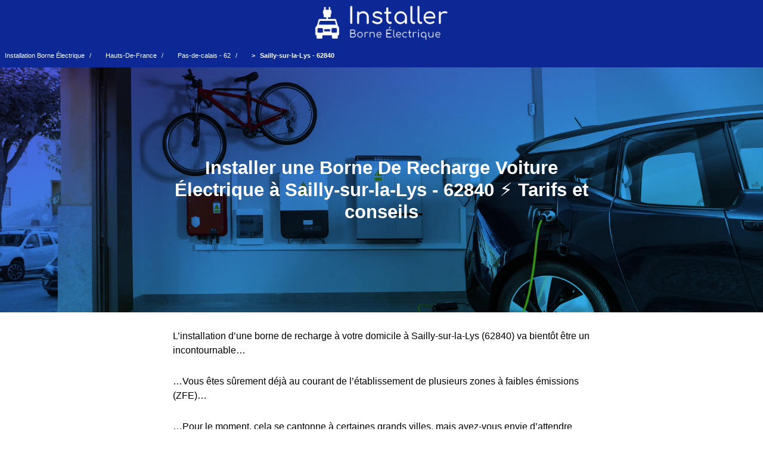

--- FILE ---
content_type: text/html; charset=UTF-8
request_url: https://www.installer-borne-electrique.fr/sailly-sur-la-lys-62840/
body_size: 7972
content:
<!DOCTYPE html>
<html lang="fr">
    <head>
<meta charset="utf-8" />
<meta name="viewport" content="width=device-width, initial-scale=1, shrink-to-fit=no" />
<link rel="icon" type="image/x-icon" href="https://www.installer-borne-electrique.fr/theme/images/favicon.ico" />
<link href="https://www.installer-borne-electrique.fr/theme/css/styles.css" rel="stylesheet" />
<link rel="preload" as="image" href="https://www.installer-borne-electrique.fr/theme/images/logo.png">
<link rel="preload" as="image" href="https://www.installer-borne-electrique.fr/theme/images/InstallerBorneElectrique.jpg"><title>Installation Borne De Recharge Pour Particuliers À Sailly-sur-la-Lys ⚡️ Devis en 5 minutes</title>
<meta name="description" content="⚡️ Les meilleures offres de devis des spécialistes en installation de borne de recharge pour véhicule électrique de votre ville de Sailly-sur-la-Lys - 62840 sont désormais à un clic de chez vous !">
<meta name="author" content="Phillipe Patrick">
<link rel="canonical" href="https://www.installer-borne-electrique.fr/sailly-sur-la-lys-62840/"/>
  
<meta property="og:type" content="article" />
<meta property="og:title" content="Installation Borne De Recharge Pour Particuliers À Sailly-sur-la-Lys ⚡️ Devis en 5 minutes" />
<meta property="og:description" content="⚡️ Les meilleures offres de devis des spécialistes en installation de borne de recharge pour véhicule électrique de votre ville de Sailly-sur-la-Lys - 62840 sont désormais à un clic de chez vous !" />
<meta property="og:url" content="https://www.installer-borne-electrique.fr/sailly-sur-la-lys-62840/" />
<meta property="og:site_name" content="InstallerBorneElectrique" />
<meta property="og:image" content="https://www.installer-borne-electrique.fr/theme/images/logo.png" />
<meta property="og:image:secure_url" content="https://www.installer-borne-electrique.fr/theme/images/logo.png" />
  
<meta name="twitter:card" content="summary">
<meta name="twitter:title" content="Installation Borne De Recharge Pour Particuliers À Sailly-sur-la-Lys ⚡️ Devis en 5 minutes">
<meta name="twitter:description" content="⚡️ Les meilleures offres de devis des spécialistes en installation de borne de recharge pour véhicule électrique de votre ville de Sailly-sur-la-Lys - 62840 sont désormais à un clic de chez vous !">
<meta name="twitter:image" content="https://www.installer-borne-electrique.fr/theme/images/logo.png">
<meta name="twitter:url" content="https://www.installer-borne-electrique.fr/sailly-sur-la-lys-62840/">
    </head>
    <body>
        <nav class="navbar navbar-expand-lg navbar-dark bg-dark">
<div class="container px-lg-5">
    <a class="navbar-brand" href="/">
                    <img src="https://www.installer-borne-electrique.fr/theme/images/logo.png" width="234" height="65" alt="logo InstallerBorneElectrique" class="igcenter">
                  </a><span class="pub-date">Tuesday  6 January 2026 03h48</span></div>
        </nav>
        <div class="container mt-5">
            <div class="row">
                <div class="col-lg-8">
                    <article>
                        <section class="mb-5">
						<ol class="breadcrumb">
  <li><a href="https://www.installer-borne-electrique.fr/" title="Installation Borne Électrique">Installation Borne Électrique</a></li>
  <li><a href="https://www.installer-borne-electrique.fr/hauts-de-france/"> Hauts-De-France</a></li>
  <li><a href="https://www.installer-borne-electrique.fr/pas-de-calais-62/"> Pas-de-calais - 62</a></li>
   <li class="active"> Sailly-sur-la-Lys - 62840</li>
</ol>
                            <div class="image-container">
        <div class="image-overlay"><h1 class="h1bg">Installer une Borne De Recharge Voiture Électrique à Sailly-sur-la-Lys - 62840 ⚡️ Tarifs et conseils</h1></div></div>
<div class="colhed">

<p>L’installation d’une borne de recharge à votre domicile à Sailly-sur-la-Lys (62840) va bientôt être un incontournable…</p>

<p>…Vous êtes sûrement déjà au courant de l’établissement de plusieurs zones à faibles émissions (ZFE)…</p> 

<p>…Pour le moment, cela se cantonne à certaines grands villes, mais avez-vous envie d’attendre que tout le monde, pris de panique, se mette à en installer une au dernier moment, pour installer la vôtre ?</p>

<p>Si vous faites ça au lieu de vous y prendre en avance, la loi de l’offre et la demande sera clairement en votre défaveur, alors je vous conseille de remplir le formulaire ci-dessous afin d’effectuer un devis au plus vite et de profiter des meilleurs prix.</p>

<div id="v01e7629099d"></div>

<p>En plus d’être très pratique, car vous pourrez recharger votre voiture électrique à domicile, vous vous y serez pris avant tout le monde, donc avant la montée des tarifs !</p>

<p>À l’heure actuelle, tout le monde patiente dans son coin en se disant "j’ai le temps", puis quand il n’y aura plus de temps, tout le monde se ruera sur les services d’aides à l’installation de borne de recharge pour véhicule électrique.</p>

<p>Alors comme on dit, le bon moment pour se lancer, c’était hier !</p>

<div class="divider"></div>

<h2 class="centered-heading">Vais-je obtenir une aide de l'État si j’installe une borne de recharge à mon domicile à Sailly-sur-la-Lys ?</h2>

<img src="https://www.installer-borne-electrique.fr/theme/images/aide-installation-borne-recharge-electrique.jpg" alt="aide installation borne de recharge" title="aide à l'installation d'une borne de recharge" class="deployer" loading="lazy" width="700" height="467">

<div class="table-wrapper">
  <table>
    <tbody>
      <tr>
        <td class="left-td">Ville :️</td>
        <td class="right-td">Sailly-sur-la-Lys</td>
      </tr>
	    <tr>
        <td class="left-td">Région :️</td>
        <td class="right-td">Hauts-De-France</td>
      </tr>
      <tr>
        <td class="left-td">Département :</td>
        <td class="right-td">Pas-de-calais</td>
      </tr>
       <tr>
        <td class="left-td">Numéro :</td>
        <td class="right-td">62</td>
      </tr>
    </tbody>
  </table>
</div>

<p>Oui !</p>

<p>En tant que particulier vivant à Sailly-sur-la-Lys, vous aurez droit à un crédit d’impôt plafonné à 300 euros et dans la limite de 75% du prix de l’installation.</p>

<p>Ce qui est particulièrement bien avec un crédit d’impôt, c’est que peu importe si vous êtes imposable ou non, ce crédit viendra soit se déduire des impôts que vous devez au trésor public, soit si vous ne payez pas d’impôt, ce crédit vous sera directement viré sur votre compte bancaire lorsque vos impôts seront calculés.</p>

<p>De plus, vous bénéficierez également d’un taux de TVA réduit à 5,5%.</p>

<p>Je ne suis pas devin, donc je ne sais pas combien de temps cela va durer, mais il y a fort à parier qu’une fois que les installations de bornes de recharge pour voiture électrique seront devenues "communes", ce crédit d’impôt disparaîtra certainement.</p>

<p>En tout cas, comparé à une prise renforcée, l’installation d’une borne de recharge électrique pour votre véhicule devient très intéressant tant l’écart de prix est désormais faible grâce à ce crédit d’impôt visant à promouvoir la transition vers la mobilité électrique.</p>

<p>Maintenant… Vous vous demandez sûrement "Mais est-ce que cela s’applique qu’aux résidences principales ?" Eh bien non ! Cela s’applique aux résidences secondaires, aux locataires, et même si vous occupez votre logement actuel à titre gratuit !</p>

<div class="divider"></div>

<h2 class="centered-heading">Quel type de borne de recharge installer pour votre voiture électrique à Sailly-sur-la-Lys ?</h2>

<img src="https://www.installer-borne-electrique.fr/theme/images/borne-recharge-vehicule-electrique.jpg" alt="borne de recharge pour véhicule électrique" title="borne de recharge pour voiture électrique" class="deployer" loading="lazy" width="700" height="467">

<p>Tout d’abord, je tenais à vous mettre en garde contre les prises électriques classiques, bien que cela puisse fonctionner, cela pourrait à terme endommager votre véhicule.</p>

<p>D’une part à cause des risques de surchauffe, d’autre part à cause de la recharge très lente qui peut facilement prendre 24h dans les pires cas.</p>

<p>Comment comptez-vous vous rendre tranquillement au travail, ou partir en urgence s’il faut 20h pour charger votre voiture ?</p>

<p>De plus, quand on connaît le prix d’un véhicule, je pense que l’investissement dans l’installation d’une borne de recharge à la maison en vaut clairement le coup.</p>

<p>Ensuite, l’autre alternative, plus viable, ce sont les prises renforcées.</p>

<p>Celle-ci, pour fonctionner a besoin d'être équipée d'un disjoncteur différentiel (je vous passe les considérations d'électriciens, ce n'est pas important), en gros c'est relié à votre tableau électrique par une ligne qui sera isolée du reste, ce qui augmente la sécurité, mais la charge reste quand même très lente.</p>

<p>Néanmoins, si vous avez rempli le formulaire, vous pourrez sans souci lorsque vous serez re-contacté, demandez l’installation d’une prise électrique renforcée chez vous à Sailly-sur-la-Lys, mais ce n’est pas ce que je recommande.</p>

<p>Ensuite, la solution idéale c’est de faire installer une borne de recharge directement chez vous, que ce soit dans votre parking privé, parking public, maison, immeuble, hlm, la réglementation vous permet d’en installer pratiquement n’importe où (vive la transition !)</p>

<p>Cependant, vous vous demandez sûrement : quel type de borne de recharge dois-je choisir pour mon véhicule électrique ?</p>

<p>Dans un premier temps, vous pourriez installer une borne de recharge rapide (entre 11 et 22kw).</p>

<p>Dans le jargon, on appelle aussi ça des bornes de recharge triphasées.</p>

<p>Le grand avantage, c’est que cela va vous permettre de charger votre véhicule de façon très rapide.</p>

<p>Pour vous donner un ordre d’idée, la recharge s’effectuera, dans la plupart des cas en une 20aine de minutes.</p>

<p>Soit le temps que vous auriez pris pour faire un aller retour à la pompe à essence, donc le gain de temps est totalement fou.</p>

<p>C’est particulièrement pratique dans le cas où vous sortez souvent et avez souvent besoin de charger votre véhicule rapidement au cours d’une même journée.</p>

<p>Cela dit, en installer une chez soi, a un certain prix…</p>

<p>Qu’entends-je par là ?</p>

<p>Eh bien, une borne de recharge rapide coûte déjà en général plus cher qu’une borne de recharge "normale" donc il faudra prévoir un plus grand investissement.</p>

<p>Ensuite, chaque recharge va vous coûter plus cher, donc c’est à vous de voir, qu’est-ce qui a le plus de valeur pour vous, votre temps ou votre argent ?</p>

<p>Dans un second temps, vous pourriez faire installer, chez vous à Sailly-sur-la-Lys, une borne de recharge pour véhicule électrique, mais sans charge rapide.</p>

<p>Ces bornes-là sont dites des bornes "monophasées" elles fournissent généralement des puissances allant jusqu’à 7,4kw.</p>

<p>C’est l’idéal si vous utilisez votre véhicule électrique de façon occasionnelle, qu’attendre ne vous dérange pas, ou que vous prévoyez de charger votre véhicule la nuit.</p>

<p>De même si vous installez une borne pour un véhicule hybride, vous pourriez avoir un peu moins besoin de charger votre voiture, donc c’est jouable.</p>

<p>Ensuite, le principal avantage, c’est que vous n’aurez plus jamais besoin de vous déplacer pour trouver une borne de recharge pour votre voiture électrique, vous allez ainsi gagner du temps, et quand les véhicules électriques seront bien trop populaires, vous vous éviterez également beaucoup de galères, d’attentes, etc.</p>

<p>L’autre avantage, c’est que la recharge d’un véhicule électrique grâce à une borne de recharge maison coûte bien moins cher que les recharges que vous payez actuellement sur les bornes publiques.</p>

<p>Au niveau des options, il en existe plusieurs que je recommande, tout dépendra de votre véhicule, mais en règle générale une bonne borne 7,4kw monophasé fera l’affaire.</p>

<p>Mais faites toujours confiance au professionnel qui vous conseillera, il saura bien mieux que moi vous dire ce qui est le mieux adapté à votre situation (étant donné qu’actuellement je ne connais rien de votre situation, donc je dois rester dans les généralités).</p>

<p>D’autant plus que, vous pourrez en profiter pour faire encore plus d’économies en rechargeant votre véhicule électrique la nuit, pendant les heures creuses afin de vite rentabiliser votre investissement.</p>

<p>En bref, vous y gagnez en commodité, temps et argent.</p>

<p>Enfin, sachez que si vous avez besoin d’une wallbox (le fameux nom des bornes de recharge murales) double afin de recharger deux véhicules à la fois, par exemple le vôtre et celui de votre femme…</p>

<p>C’est tout à fait possible, et il ne faudra pas payer pour deux installations, mais seulement faire installer une wallbox double !</p>

<p>Elle va prendre la forme d’une seule borne murale, mais avec deux câbles vous permettant de recharger deux véhicules électriques à la fois.</p>

<div class="divider"></div>

<h2 class="centered-heading">Puis-je installer une borne de recharge si je suis en copropriété à Sailly-sur-la-Lys - 62840 (62) ?</h2>

<img src="https://www.installer-borne-electrique.fr/theme/images/borne-recharge-copropriete.jpg" alt="borne de recharge en copropriété" title="borne de recharge pour voiture électrique en copropriété" class="deployer" loading="lazy" width="700" height="467">

<p>Alors si vous habitez en copropriété, oui, vous pouvez faire installer une borne de recharge électrique.</p>

<p>Cependant, tout dépend de votre situation, les règles sont différentes selon si vous êtes un copropriétaire qui souhaite installer des bornes de recharge électriques qui profiteront à tous les copropriétaires ou si vous voulez en poser une seulement pour votre véhicule, pour vous.</p>

<p>Dans le cas où vous souhaitez installer une borne de recharge individuelle, il faudra en informer le syndic de copropriété par courrier avec accusé de réception, dedans, il faudra détailler les travaux, fournir un plan d’intervention ainsi qu’un schéma du futur raccordement électrique.</p>

<p>Toutes ces informations ne sont pas demandées pour vous embêter, mais pour savoir grossomodo, où et comment cela va être fait. Par exemple, si vous faites installer une borne de recharge pour véhicule électrique sur le parking de la copropriété, ça reste une bonne chose qu’ils soient au courant, vous ne trouvez pas ?</p>

<p>Et comme je le disais, tout cela, n’est fait qu’à titre informatif, en gros, le syndic ne pourra s’y opposer, à part s’ils ont un motif légitime et sérieux de le faire.</p>

<p>Ce motif légitime et sérieux est une notion juridique bien déterminée, et peut notamment faire partie des cas où la copropriété compte elle même mettre en place tous les travaux à cette fin OU qu’il existe certaines conditions rendant impossible la réalisation des travaux.</p>

<p>Ensuite, si toute la copropriété souhaite installer une borne (ou plusieurs bornes) il suffira de l’inscrire à l’ordre du jour de l’assemblée générale de la copropriété afin de pouvoir procéder au vote.</p>

<p>Dans le cas où vous n’êtes que locataire, sachez que vous avez un "droit à la prise" pour l’installation d’une borne de recharge pour votre voiture électrique.</p>

<p>Il vous suffira d’en informer le bailleur, et celui-ci en informera le syndic, c’est aussi simple que ça !</p>

<div class="divider"></div>

<h2 class="centered-heading">Comment installer une borne de recharge publique ou pour mon entreprise à Sailly-sur-la-Lys - 62840 ?</h2>

<img src="https://www.installer-borne-electrique.fr/theme/images/borne-recharge-electrique-public.jpg" alt="borne de recharge en espace public" title="borne de recharge dans l'espace public" class="deployer" loading="lazy" width="700" height="467">

<p>De nos jours, les entreprises à Sailly-sur-la-Lys qui proposent des bornes de recharges pour les véhicules de leurs employés ou clients est en pleine prolifération.</p>

<p>De même pour les personnes publiques qui souhaitent offrir un meilleur service et accueillir au mieux leur usagers.</p>

<p>Néanmoins, que vous soyez une entreprise ou une personne publique, vous avez deux options.</p>

<p>Soit vous faites un devis et… Vous payez tout "de votre poche" soit vous faites en sorte que l’installation de votre ou vos bornes électriques puissent passer sous le programme d’aide ADVENIR.</p>

<p>Cette aide est une aide qui vous permettra d’obtenir un financement de 40% du coût total, plafonné à 1000 euros par borne de recharge.</p>

<p>Néanmoins, le critère principal de cet aide est qu’il faut que vos points de recharge soient accessibles au public, sur un parking public.</p>

<p>Si c’est le cas, je vous recommande de vous informer plus amplement sur cette aide auprès de la personne avec qui vous aurez réalisé le devis, elle saura vraiment regarder avec vous tous les poins cruciaux à prendre en compte.</p>

<p>Mon but à moi était de vous informer de l’existence de cette aide !</p>

<p>Enfin, quant aux entreprises, certaines localités offrent des subventions, n’hésitez pas à en parler au spécialiste qui vous re-contactera après le devis !</p>

<h2 class="centered-heading">Comment choisir un bon électricien pour mon installation ?</h2>

<img src="https://www.installer-borne-electrique.fr/theme/images/electricien-irve.jpg" alt="electricien irve" title="electricien irve" class="deployer" loading="lazy" width="700" height="467">

<p>Vous souhaitez faire appel à un bon installateur pour mener à bien votre projet et vous avez donc besoin d'être rassuré sur les compétences de votre futur électricien ? </p>

<p>Vous savez que tout ce qui touche à l'elec peut vite devenir très dangereux, car bon l'électricité ça peut vite causer de gros problèmes, comme des dysfonctionnements, brûler, etc ?</p>

<p>Pas de panique, certes la prudence est de mise, mais le monde est bien fait, car il existe une mention spéciale que vous devez absolument demander aux installateurs de borne.</p>

<p>J'ai nommé : la mention IRVE (pour Infrastructure de Recharge de Véhicule Électrique).</p>

<p>Cette mention est très importante, car elle n'est délivrée qu'à un petit réseau d'électriciens qui se sont formés à l'installation des bornes de recharge pour voitures électriques.</p>

<p>Grâce à cette mention, vous serez certains qu'en plus d'être calé au regard de tout ce qui touche à l'électricité, qu'ils sont aussi de bons installateurs de borne de recharge !</p>

<p>Vous l'avez compris, c'est donc un gage d'engagement et de sérieux de la part de votre futur électricien, s'il est certifié IRVE, vous pouvez foncer les yeux fermés.</p>

<p>Cela dit, s'il n'est pas certifié IRVE, ça ne veut pas dire pour autant que c'est un mauvais électricien, mais vous aurez le droit de douter.</p>

<p>Et si vous êtes comme moi et que vous aimez savoir comment les installateurs de bornes pour voitures électriques peuvent devenir certifié IRVE, comment ils installent les bornes, etc. Voici une petite vidéo :</p>

<div class="centered-content">

<iframe width="100%" height="315" src="https://www.youtube.com/embed/pUIbk86eXUw?si=A1JYzr_ncNYydv9O&amp;start=151" title="YouTube video player" allow="accelerometer; autoplay; clipboard-write; encrypted-media; gyroscope; picture-in-picture; web-share" allowfullscreen="" loading="lazy" class="centered-video"></iframe>

</div>

<div class="containerbg">
  <div class="columnbg">
<h3 class="centered-heading">Villes</h3>
<div class="select-wrapper">
<ul>
<li><a href="https://www.installer-borne-electrique.fr/paris-75000/">Devis Installation Borne De Recharge Électrique Paris</a></li><li><a href="https://www.installer-borne-electrique.fr/marseille-13000/">Devis Installation Borne De Recharge Électrique Marseille</a></li><li><a href="https://www.installer-borne-electrique.fr/lyon-69000/">Installation Borne De Recharge Pour Véhicule Électrique Lyon</a></li><li><a href="https://www.installer-borne-electrique.fr/toulouse-31000/">Devis Installation Borne De Recharge Électrique Toulouse</a></li><li><a href="https://www.installer-borne-electrique.fr/nice-06000/">Installation Borne De Recharge Pour Véhicule Électrique Nice</a></li><li><a href="https://www.installer-borne-electrique.fr/nantes-44000/">Installation Borne De Recharge Pour Véhicule Électrique Nantes</a></li><li><a href="https://www.installer-borne-electrique.fr/strasbourg-67000/">Devis Installation Borne De Recharge Électrique Strasbourg</a></li><li><a href="https://www.installer-borne-electrique.fr/montpellier-34000/">Installation Borne De Recharge Électrique Montpellier</a></li><li><a href="https://www.installer-borne-electrique.fr/bordeaux-33000/">Installation Borne De Recharge Électrique Bordeaux</a></li><li><a href="https://www.installer-borne-electrique.fr/lille-59000/">Installation Borne De Recharge Électrique Lille</a></li><li><a href="https://www.installer-borne-electrique.fr/rennes-35000/">Devis Installation Borne De Recharge Électrique Rennes</a></li><li><a href="https://www.installer-borne-electrique.fr/reims-51100/">Installation Borne De Recharge Électrique Reims</a></li><li><a href="https://www.installer-borne-electrique.fr/le-havre-76600/">Installation Borne De Recharge Pour Véhicule Électrique Le Havre</a></li><li><a href="https://www.installer-borne-electrique.fr/saint-etienne-42000/">Devis Installation Borne De Recharge Électrique Saint-Étienne</a></li><li><a href="https://www.installer-borne-electrique.fr/toulon-83000/">Devis Installation Borne De Recharge Électrique Toulon</a></li><li><a href="https://www.installer-borne-electrique.fr/grenoble-38000/">Installation Borne De Recharge Pour Véhicule Électrique Grenoble</a></li><li><a href="https://www.installer-borne-electrique.fr/dijon-21000/">Devis Installation Borne De Recharge Électrique Dijon</a></li><li><a href="https://www.installer-borne-electrique.fr/nimes-30000/">Installation Borne De Recharge Électrique Nîmes</a></li><li><a href="https://www.installer-borne-electrique.fr/angers-49000/">Installation Borne De Recharge Pour Véhicule Électrique Angers</a></li><li><a href="https://www.installer-borne-electrique.fr/le-mans-72000/">Devis Installation Borne De Recharge Électrique Le Mans</a></li>
</ul>
 </div>
  </div>
  <div class="columnbg">
<h3 class="centered-heading">Département</h3>
<div class="select-wrapper">
<ul>
<li><a href="https://www.installer-borne-electrique.fr/saint-omer-62500/">Devis Installation Borne De Recharge Électrique Saint-Omer</a></li><li><a href="https://www.installer-borne-electrique.fr/lievin-62800/">Installation Borne De Recharge Pour Véhicule Électrique Liévin</a></li><li><a href="https://www.installer-borne-electrique.fr/avion-62210/">Devis Installation Borne De Recharge Électrique Avion</a></li><li><a href="https://www.installer-borne-electrique.fr/carvin-62220/">Installation Borne De Recharge Électrique Carvin</a></li><li><a href="https://www.installer-borne-electrique.fr/mericourt-62680/">Installation Borne De Recharge Pour Véhicule Électrique Méricourt</a></li><li><a href="https://www.installer-borne-electrique.fr/bully-les-mines-62160/">Devis Installation Borne De Recharge Électrique Bully-les-Mines</a></li><li><a href="https://www.installer-borne-electrique.fr/bethune-62400/">Devis Installation Borne De Recharge Électrique Béthune</a></li><li><a href="https://www.installer-borne-electrique.fr/harnes-62440/">Devis Installation Borne De Recharge Électrique Harnes</a></li><li><a href="https://www.installer-borne-electrique.fr/boulogne-sur-mer-62200/">Devis Installation Borne De Recharge Électrique Boulogne-sur-Mer</a></li><li><a href="https://www.installer-borne-electrique.fr/noeux-les-mines-62290/">Installation Borne De Recharge Pour Véhicule Électrique Nœux-les-Mines</a></li><li><a href="https://www.installer-borne-electrique.fr/outreau-62230/">Installation Borne De Recharge Électrique Outreau</a></li><li><a href="https://www.installer-borne-electrique.fr/bruay-la-buissiere-62700/">Installation Borne De Recharge Électrique Bruay-la-Buissière</a></li><li><a href="https://www.installer-borne-electrique.fr/longuenesse-62219/">Installation Borne De Recharge Pour Véhicule Électrique Longuenesse</a></li><li><a href="https://www.installer-borne-electrique.fr/arras-62000/">Installation Borne De Recharge Électrique Arras</a></li><li><a href="https://www.installer-borne-electrique.fr/etaples-62630/">Devis Installation Borne De Recharge Électrique Étaples</a></li><li><a href="https://www.installer-borne-electrique.fr/henin-beaumont-62110/">Devis Installation Borne De Recharge Électrique Hénin-Beaumont</a></li><li><a href="https://www.installer-borne-electrique.fr/calais-62100/">Devis Installation Borne De Recharge Électrique Calais</a></li><li><a href="https://www.installer-borne-electrique.fr/saint-martin-boulogne-62280/">Installation Borne De Recharge Pour Véhicule Électrique Saint-Martin-Boulogne</a></li><li><a href="https://www.installer-borne-electrique.fr/berck-62600/">Devis Installation Borne De Recharge Électrique Berck</a></li>
</ul>
  </div>
  </div>
  <div class="columnbg">
<h3 class="centered-heading">Villes</h3>
<div class="select-wrapper">
<ul>
<li><a href="https://www.installer-borne-electrique.fr/steenwerck-59181/">Installation Borne De Recharge Électrique Steenwerck</a></li><li><a href="https://www.installer-borne-electrique.fr/estaires-59940/">Installation Borne De Recharge Pour Véhicule Électrique Estaires</a></li><li><a href="https://www.installer-borne-electrique.fr/erquinghem-lys-59193/">Installation Borne De Recharge Pour Véhicule Électrique Erquinghem-Lys</a></li><li><a href="https://www.installer-borne-electrique.fr/laventie-62840/">Installation Borne De Recharge Pour Véhicule Électrique Laventie</a></li><li><a href="https://www.installer-borne-electrique.fr/fleurbaix-62840/">Installation Borne De Recharge Électrique Fleurbaix</a></li><li><a href="https://www.installer-borne-electrique.fr/la-gorgue-59253/">Installation Borne De Recharge Électrique La Gorgue</a></li>
</ul>
</div>
 </div>
  </div></div>
						</section>
                    </article>
                </div>
            </div>
        </div>
		  <script type="application/ld+json">{
    "@context": "https://schema.org/",
    "@type": "CreativeWorkSeries",
    "name": "InstallerBorneElectrique Sailly-sur-la-Lys (62840)",
    "aggregateRating": {
        "@type": "AggregateRating",
        "ratingValue": "9.89",
        "bestRating": "10",
        "ratingCount": "353"
    }
}</script>
<script type="application/ld+json">
    {
      "@context": "https://schema.org",
      "@type": "BreadcrumbList",
      "itemListElement": [{
        "@type": "ListItem",
        "position": 1,
        "name": "InstallerBorneElectrique",
        "item": "https://www.installer-borne-electrique.fr/"
      },{
        "@type": "ListItem",
        "position": 2,
        "name": "InstallerBorneElectrique Sailly-sur-la-Lys"
      }]
    }
    </script>
        <footer class="py-5 bg-dark">
            <div class="container"><p class="m-0 text-center text-white"><button type="button" class="btnofb" onClick="window.open('https://www.installer-borne-electrique.fr/contact/', 'Contact')">Contact</button> <span style="color: #ffffff;">-</span> <button type="button" class="btnofb" onClick="window.open('https://www.installer-borne-electrique.fr/mentions-legales/', 'Mentions légales')">Mentions légales</button></p></div>
        <script type="application/javascript" src="https://www.installer-borne-electrique.fr/theme/js/scripts.js"></script>
        <script type="application/javascript" src="https://www.installer-borne-electrique.fr/theme/js/fastclick.js"></script>        </footer>
    <script defer src="https://static.cloudflareinsights.com/beacon.min.js/vcd15cbe7772f49c399c6a5babf22c1241717689176015" integrity="sha512-ZpsOmlRQV6y907TI0dKBHq9Md29nnaEIPlkf84rnaERnq6zvWvPUqr2ft8M1aS28oN72PdrCzSjY4U6VaAw1EQ==" data-cf-beacon='{"version":"2024.11.0","token":"d33b0f91a9254f6ca76630109fb43778","r":1,"server_timing":{"name":{"cfCacheStatus":true,"cfEdge":true,"cfExtPri":true,"cfL4":true,"cfOrigin":true,"cfSpeedBrain":true},"location_startswith":null}}' crossorigin="anonymous"></script>
</body>
</html>

--- FILE ---
content_type: text/css
request_url: https://www.installer-borne-electrique.fr/theme/css/styles.css
body_size: 1345
content:
@charset "UTF-8";body,h1,h2,h3{font-family:Arial,"Helvetica Neue",-apple-system,system-ui,BlinkMacSystemFont,"Segoe UI",Oxygen-Sans,sans-serif;color:#000}a,a:hover{color:#0c2894;}a:hover{text-decoration: underline;}.breadcrumb a:hover,a:hover{text-decoration:underline}.breadcrumb a,.btnofb,.nounder,.nounder:hover,a,ul li a{text-decoration:none}body{margin:0 auto;font-size:16px;line-height:1.5em;font-weight:400}h1,h2,h3{font-weight:600}h1{font-size:31px;line-height:1.2em;max-width:700px}@media screen and (max-width:767px){h1{font-size:21px;max-width:700px}}h2{font-size:27px;line-height:1.3em}h3{font-size:23px;line-height:1.4em}.bg-dark{background-color:#0c2894}.colhed{width:700px;margin-left:auto;margin-right:auto;max-width:100%;padding-top:12px}.m-0,ul li a{padding:10px}.m-0{margin:0}p{margin-bottom:1.75em}.igcenter{display:block;margin-left:auto;margin-right:auto;padding:4px}.btnaf1,.btnaf1:hover,.btnaf2,.btnaf2:hover,.btnaf3,.btnaf3:hover,.btnaf4,.btnaf4:hover,.btnaf5,.btnaf5:hover,.btnaf6,.btnaf6:hover{font-size:13px;padding:7px 40px;text-align:left;margin-bottom:13px;white-space:nowrap;text-overflow:ellipsis;font-weight:700;text-decoration:none;overflow:hidden;color:#fff}.centered-heading,.h1bg,.m-0,.table-wrapper td{text-align:center}.btnaf1,.btnaf2,.btnaf3,.btnaf4,.btnaf5,.btnaf6{border-radius:5px;background-color:#d64300;border:2px solid #d64300}.btnaf1:hover,.btnaf2:hover,.btnaf3:hover,.btnaf4:hover,.btnaf5:hover,.btnaf6:hover{border-radius:5px;background-color:#c83e00;border:2px solid #c83e00;cursor:pointer}@media (max-width:700px){.colhed{padding-left:20px;padding-right:20px;margin-left:0;margin-right:0;box-sizing:border-box}.btnaf1,.btnaf1:hover,.btnaf2,.btnaf2:hover,.btnaf3,.btnaf3:hover,.btnaf4,.btnaf4:hover,.btnaf5,.btnaf5:hover,.btnaf6,.btnaf6:hover{font-size:10px}}@media (max-width:500px){.btnaf1,.btnaf1:hover,.btnaf2,.btnaf2:hover,.btnaf3,.btnaf3:hover,.btnaf4,.btnaf4:hover,.btnaf5,.btnaf5:hover,.btnaf6,.btnaf6:hover{font-size:9px}}.breadcrumb a,.m-0,.policef,.policef:hover{color:#fff}.btn:hover{background-color:#d64300}.image-square{width:35px;height:35px;vertical-align:middle;margin-right:20px}.iframe-large{width:100%;height:500px;max-width:100%;overflow-x:hidden}.image-container{width:100%;padding-top:150px;padding-bottom:150px;display:flex;justify-content:center;align-items:center;position:relative;overflow:hidden;background-image:linear-gradient(to bottom right,rgba(37,41,216,.8),rgba(0,116,217,.8),rgba(0,166,224,.8)),url(https://www.installer-borne-electrique.fr/theme/images/InstallerBorneElectrique.jpg);background-blend-mode:multiply;background-size:cover;background-position:center}.centered-heading,.h1bg,ul li a{display:block}.h1bg{color:#fff;padding-left:20px;padding-right:20px;margin:0 auto}.divider{width:140px;height:1px;background-color:#000;margin:46px auto 25px}.breadcrumb,ul{padding:0;margin:0}.breadcrumb{list-style:none;background-color:#0c2894;border-radius:0;display:flex;font-size:16px;flex-wrap:wrap;justify-content:flex-start}@media (max-width:699px){.breadcrumb{justify-content:center}}.breadcrumb li{display:flex;align-items:center;padding:8px;font-size:11px}.breadcrumb li:not(:last-child):after{content:"/";margin:0 8px;color:#fff}.breadcrumb li:last-child{color:#fff;font-weight:700}.breadcrumb li:last-child::before{content:">";margin-right:8px;color:#fff}.boxfop,.debit,.deployer{vertical-align:middle;display:inline-block;height:auto;max-width:100%;border:0;border-radius:0;box-shadow:none}.containerbg,.select-wrapper{display:flex;margin-left:auto;margin-right:auto}.select-wrapper{width:200px;height:200px;overflow-y:auto;flex-wrap:wrap;justify-content:space-between;scrollbar-width:thin;scrollbar-color:#888888 #dddddd;border:none;border-radius:8px;background-color:#f5f5f5;padding:5px;box-shadow:0 2px 4px rgba(0,0,0,.1);margin-bottom:20px}.select-wrapper::-webkit-scrollbar{width:8px}.select-wrapper::-webkit-scrollbar-track{background-color:#ddd}.select-wrapper::-webkit-scrollbar-thumb{background-color:#888;border-radius:4px}ul{list-style-type:none}ul li{margin-bottom:10px}ul li a{color:#333;border-radius:8px;background-color:#fff;transition:background-color .3s}ul li a:hover{background-color:#f1f1f1;color:#000}.containerbg{flex-wrap:wrap;justify-content:space-between}.columnbg{flex:1;margin-right:2px;margin-top:30px;margin-bottom:47px}.columnbg:last-child{margin-right:0}.table-wrapper{width:100%;overflow-x:auto;margin-bottom:20px;margin-top:25px}.table-wrapper table{width:100%;border-collapse:collapse;border-spacing:0;background-color:#f5f5f5;border-radius:8px;overflow:hidden}.btnofb,.iframe-large{border:none}.table-wrapper td{padding:20px;border:none}.table-wrapper .left-td{background-color:#444;color:#fff}.table-wrapper .right-td{background-color:#737272;color:#fff}.btnofb{background:0 0;padding:0;font-size:16px;color:#fff}.btnofb:hover{text-decoration:underline;cursor:pointer}.columnbg:nth-child(4){margin-top:-30px}@media (max-width:700px){.containerbg{display:flex;flex-wrap:wrap;justify-content:flex-start}.columnbg{flex-basis:calc(50% - 2px);margin-right:2px;margin-top:30px;margin-bottom:47px}.columnbg:last-child{margin-right:0}.columnbg:nth-child(-n+2){margin-bottom:5px}.columnbg:nth-child(4){margin-top:30px;margin-bottom:47px}}.btnaf1{margin-top:-10px}.pub-date{display:none}label{display: block; font-size: 18px; margin-bottom: 10px;}input[type="text"], input[type="email"], textarea{width: 100%; box-sizing: border-box; padding: 10px; font-size: 16px; border: 1px solid #ccc; border-radius: 4px; margin-bottom: 20px;} input[type="submit"] {background-color: #DD1F26;color: white;padding: 15px 30px;font-size: 18px;border: none;font-weight:bold;border-radius: 4px;cursor: pointer;text-align: center;margin: auto;margin-bottom: 40px;display: block;}@media (max-width: 767px) {input[type="submit"] {width:100%;height: 50px;}}.polfoot{color:white;font-weight:normal;}.polfoot:hover{color:white;font-weight:normal;}#v01e7629099d{margin-top: -3px;}input[type="submit"]:hover{background-color: #C83E00;font-weight:bold;}p a {font-weight: bold;}.centered-content{display:flex;justify-content:center;align-items:center;}.centered-video{border:none}

--- FILE ---
content_type: application/javascript; charset=utf-8
request_url: https://www.installer-borne-electrique.fr/theme/js/scripts.js
body_size: -814
content:
function loadScript() {
  vud_partenaire_id = '1966';
  vud_categorie_id = '164';
  var vud_js = document.createElement('script');
  vud_js.type = 'text/javascript';
  vud_js.src = '//www.viteundevis.com/01e7629099/'+vud_partenaire_id+'/'+vud_categorie_id+'/';
  var s = document.getElementsByTagName('script')[0];
  s.parentNode.insertBefore(vud_js, s);
}

var events = ['keydown', 'mouseover', 'touchmove', 'touchstart'];
var formLoaded = false;

function handleEvent() {
  if (!formLoaded) {
    loadScript();
    formLoaded = true;
  }
}

events.forEach(function(event) {
  window.addEventListener(event, handleEvent, { once: true });
});